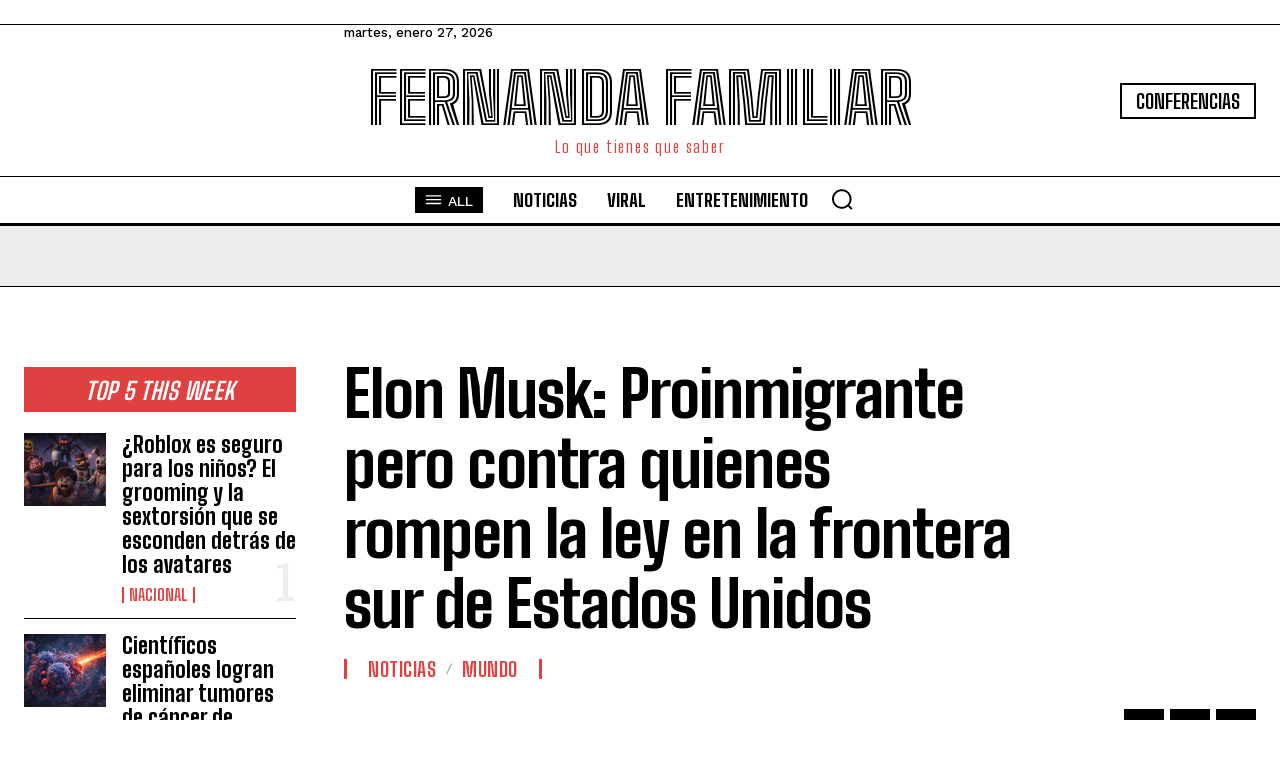

--- FILE ---
content_type: text/html; charset=utf-8
request_url: https://www.google.com/recaptcha/api2/aframe
body_size: 267
content:
<!DOCTYPE HTML><html><head><meta http-equiv="content-type" content="text/html; charset=UTF-8"></head><body><script nonce="MALCTMGGhj6UbprczG053g">/** Anti-fraud and anti-abuse applications only. See google.com/recaptcha */ try{var clients={'sodar':'https://pagead2.googlesyndication.com/pagead/sodar?'};window.addEventListener("message",function(a){try{if(a.source===window.parent){var b=JSON.parse(a.data);var c=clients[b['id']];if(c){var d=document.createElement('img');d.src=c+b['params']+'&rc='+(localStorage.getItem("rc::a")?sessionStorage.getItem("rc::b"):"");window.document.body.appendChild(d);sessionStorage.setItem("rc::e",parseInt(sessionStorage.getItem("rc::e")||0)+1);localStorage.setItem("rc::h",'1769541913471');}}}catch(b){}});window.parent.postMessage("_grecaptcha_ready", "*");}catch(b){}</script></body></html>

--- FILE ---
content_type: text/css
request_url: https://fernandafamiliar.soy/wp-content/themes/fernanda/style.css?ver=6.9
body_size: -301
content:
/*
Theme Name:     Fernanda
Theme URI:      
Description:    Fernanda Theme.
Author:         Me
Author URI:     
Template:       Newspaper
Version:        0.1.0
*/

.tdi_32 {
  width: auto !important;
}
.tdi_34 > .wpb_wrapper {
  width: auto !important;
  height: auto;
}
#tdi_103.tdi_104 {
  width: auto;
}